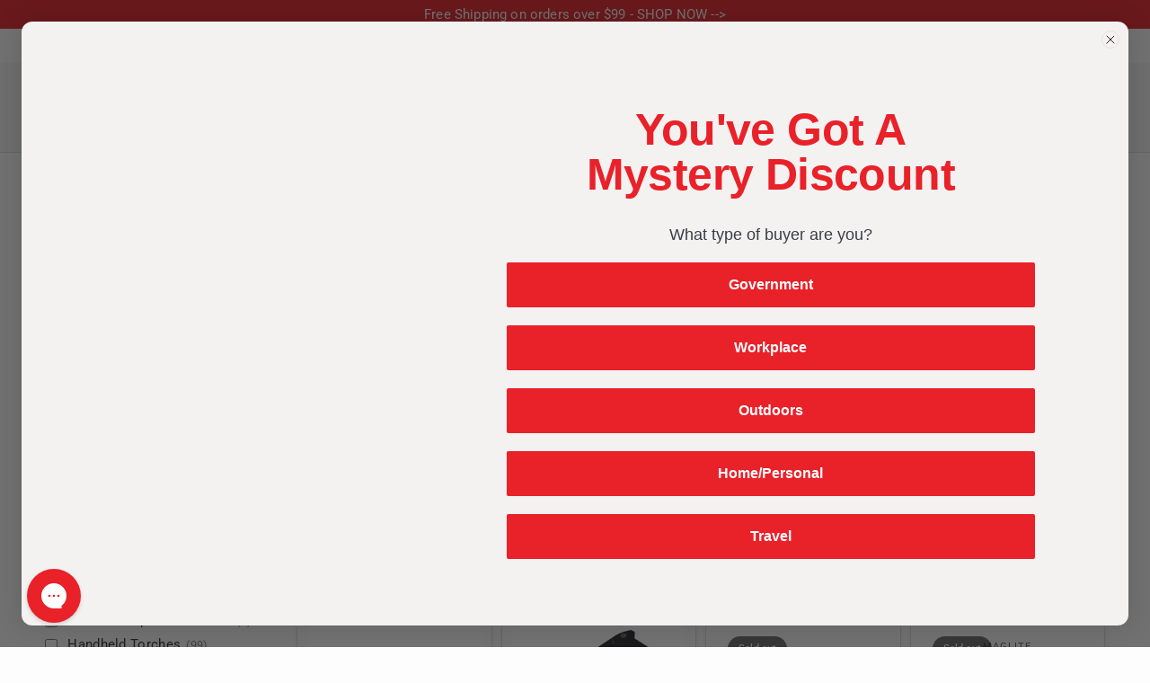

--- FILE ---
content_type: text/json
request_url: https://conf.config-security.com/model
body_size: 84
content:
{"title":"recommendation AI model (keras)","structure":"release_id=0x45:3d:4c:2a:7d:7e:5f:5f:77:78:48:6a:56:65:5c:3d:3a:54:47:56:53:57:51:42:44:40:49:56:59;keras;qqrgav7o7tvuxx2wz1k7uxne32d6x0lkvwuv1gfuygy98pojkqroh3rspu7mtcvt27dru0xc","weights":"../weights/453d4c2a.h5","biases":"../biases/453d4c2a.h5"}